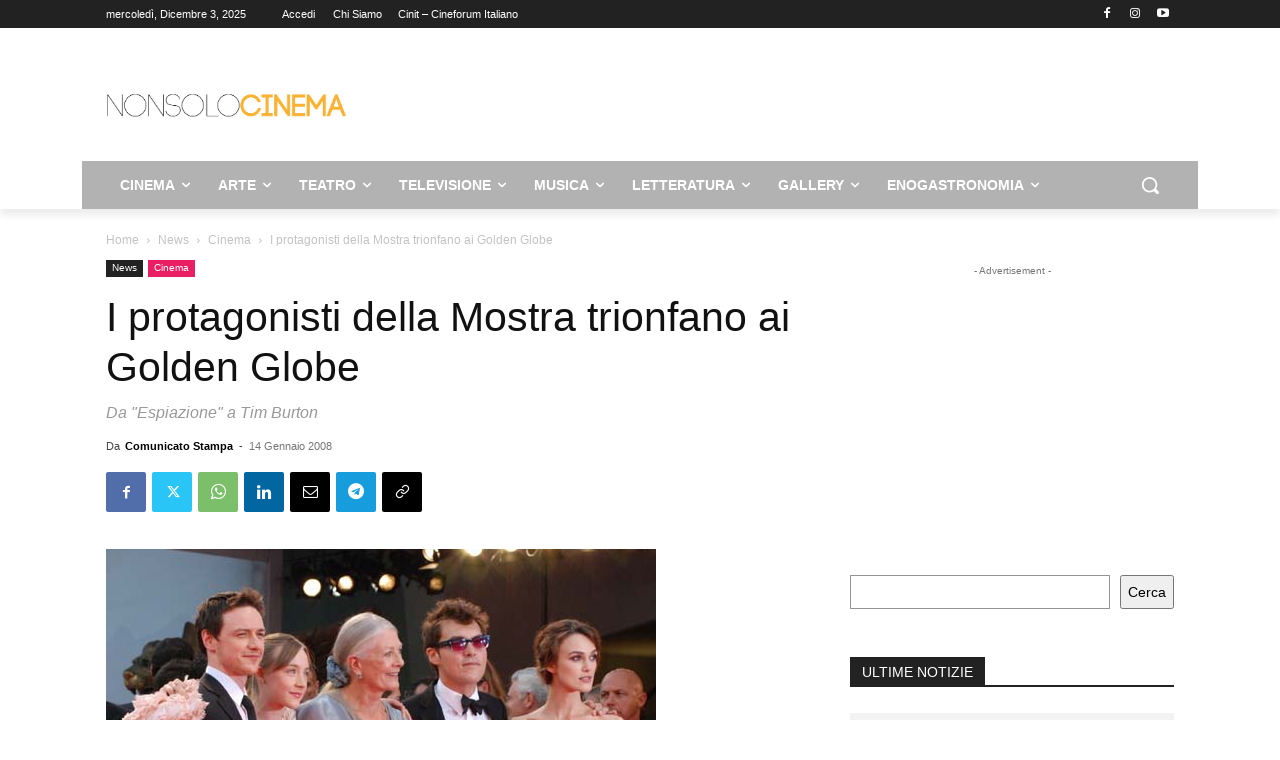

--- FILE ---
content_type: text/html; charset=UTF-8
request_url: https://www.nonsolocinema.com/wp/wp-admin/admin-ajax.php?td_theme_name=Newspaper&v=12.7.1
body_size: -282
content:
{"108642":138}

--- FILE ---
content_type: text/html; charset=utf-8
request_url: https://www.google.com/recaptcha/api2/aframe
body_size: 268
content:
<!DOCTYPE HTML><html><head><meta http-equiv="content-type" content="text/html; charset=UTF-8"></head><body><script nonce="PzgmEJZI1VWe-QJ9SUg3yw">/** Anti-fraud and anti-abuse applications only. See google.com/recaptcha */ try{var clients={'sodar':'https://pagead2.googlesyndication.com/pagead/sodar?'};window.addEventListener("message",function(a){try{if(a.source===window.parent){var b=JSON.parse(a.data);var c=clients[b['id']];if(c){var d=document.createElement('img');d.src=c+b['params']+'&rc='+(localStorage.getItem("rc::a")?sessionStorage.getItem("rc::b"):"");window.document.body.appendChild(d);sessionStorage.setItem("rc::e",parseInt(sessionStorage.getItem("rc::e")||0)+1);localStorage.setItem("rc::h",'1764758277855');}}}catch(b){}});window.parent.postMessage("_grecaptcha_ready", "*");}catch(b){}</script></body></html>

--- FILE ---
content_type: text/html; charset=UTF-8
request_url: https://www.nonsolocinema.com/wp/wp-admin/admin-ajax.php
body_size: -169
content:
13012025.7a4b370fd10443020b61a1b35080964d

--- FILE ---
content_type: text/plain
request_url: https://www.google-analytics.com/j/collect?v=1&_v=j102&a=1771970316&t=pageview&_s=1&dl=https%3A%2F%2Fwww.nonsolocinema.com%2FI-protagonisti-della-Mostra.html&ul=en-us%40posix&dt=I%20protagonisti%20della%20Mostra%20trionfano%20ai%20Golden%20Globe%20-%20NonSoloCinema&sr=1280x720&vp=1280x720&_u=IEBAAEABAAAAACAAI~&jid=1420601203&gjid=322073948&cid=1668616035.1764758273&tid=UA-75635693-1&_gid=211773709.1764758273&_r=1&_slc=1&z=218640892
body_size: -452
content:
2,cG-FYBR8H8J22